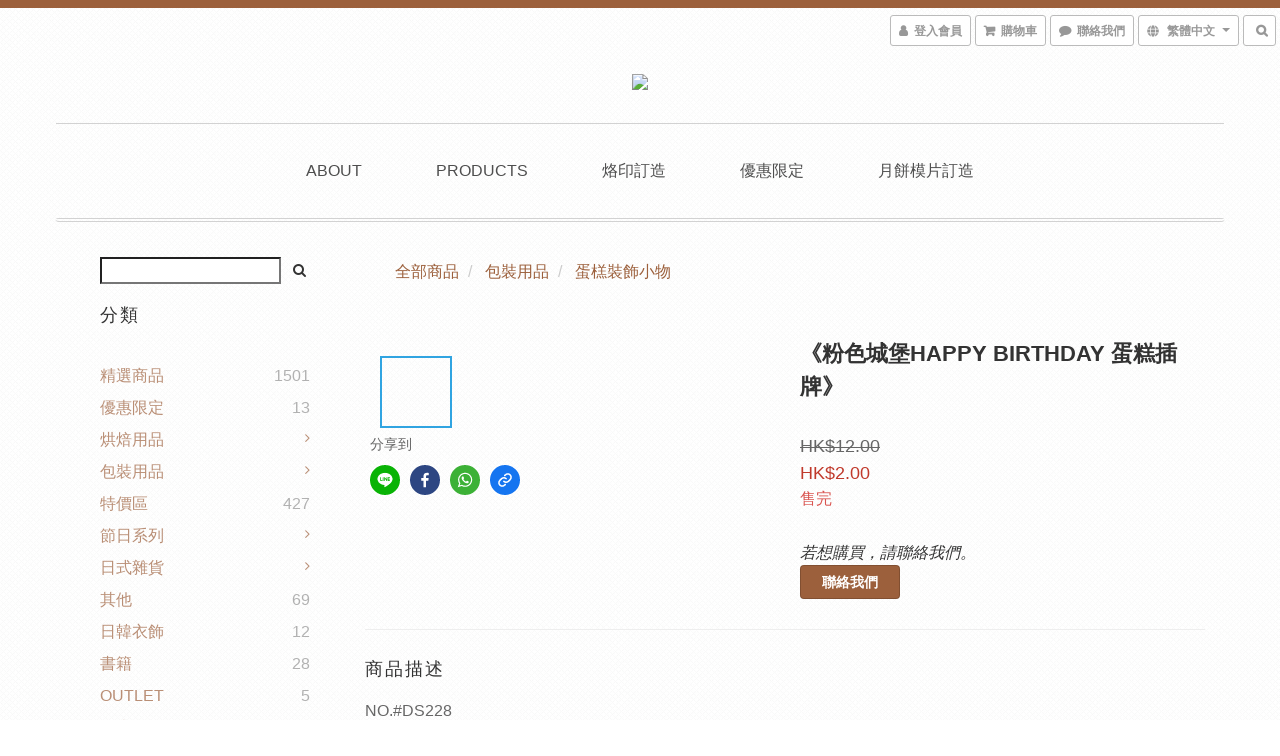

--- FILE ---
content_type: text/css
request_url: https://cdn.shoplineapp.com/assets/themes/rebel.brown-689df3678848ab86b1c8da2bc44a83630773d539124c51c2bfc0030adb4f1a94.css
body_size: 1326
content:
*{font-family:"Lato","Open Sans","Helvetica Neue", Helvetica, Arial,"Hiragino Sans GB","Microsoft YaHei","微软雅黑","STHeiti","WenQuanYi Micro Hei",SimSun, sans-serif}h2{color:#9c603c}.text-primary-color{color:#9c603c}.text-primary-color a{color:#9c603c}.text-primary-color a:hover{color:rgba(156,96,60,0.7)}.text-primary-color li a{color:#9c603c}.pagination>.active>a,.pagination>.active>span,.pagination>.active>a:hover,.pagination>.active>span:hover,.pagination>.active>a:focus,.pagination>.active>span:focus{z-index:2;color:#fff;background-color:rgba(156,96,60,0.8);border-color:rgba(156,96,60,0.8);cursor:default}.pagination>li>a:hover,.pagination>li>span:hover,.pagination>li>a:focus,.pagination>li>span:focus{color:#9c603c;background-color:rgba(156,96,60,0.1)}.text-secondary-color{color:rgba(156,96,60,0.7)}.text-secondary-color a{color:rgba(156,96,60,0.7)}.text-secondary-color a:hover{color:#9c603c}.btn-color-primary{background-color:#9c603c;border:1px solid rgba(112,69,43,0.6);color:#fff}.btn-color-primary:hover{background-color:rgba(156,96,60,0.8);border:1px solid rgba(112,69,43,0.6);color:#fff}.owl-carousel.owl-theme .owl-nav .owl-btn-custom{background-color:#9c603c;fill:#fff}.owl-carousel.owl-theme .owl-nav .owl-btn-custom:hover:not(.disabled){background-color:rgba(156,96,60,0.8)}.body-wrapper{border-top:8px solid #9c603c}.body-content{margin-bottom:100px}.quantity select{background-color:white}.navbar-header-wrapper{display:block;width:100%;text-align:center;border-bottom:1px solid #d2d2d2;padding-bottom:30px;margin-bottom:30px;margin-top:30px}.navbar-menu>ul>li>a.active,.navbar-menu>ul>li>a{font-weight:600;text-transform:uppercase}.navbar-menu>ul>li>a.active,.navbar-menu>ul>li>a:hover,.nav-dropdown .nav-dropdown-menu li a:hover,.nav-dropdown .nav-dropdown-menu li.active a{color:rgba(156,96,60,0.7)}.navbar-wrapper{border-bottom:0px}.navbar-header{min-height:0px;max-width:100%;text-align:center}@media (min-width: 767px){.container>.navbar-header,.container-fluid>.navbar-header,.container>.navbar-collapse,.container-fluid>.navbar-collapse{float:none;display:block;max-width:100%;width:100%}}@media (max-width: 767px){.navbar-header-wrapper{border-bottom:0px solid #d2d2d2;padding-bottom:0px;margin-bottom:0px;margin-top:30px}.body-wrapper{border-top-width:0}#fixed-menu-container{border-bottom:solid 7px #9c603c}}.container>.navbar-header,.container-fluid>.navbar-header,.container>.navbar-collapse,.container-fluid>.navbar-collapse{float:none;display:block;max-width:100%;width:100%}.navbar{margin:0 auto;border-bottom:4px double #d2d2d2;padding-top:30px;padding-bottom:30px;position:relative;margin-bottom:0px}.navbar-menu-wrapper{width:100%;display:block}.navbar-menu{width:100%;vertical-align:middle;text-align:center;margin:0px auto;position:initial;bottom:0px;right:0;display:inline-block}.navbar-menu a{color:#4e4e4e}.navbar-menu a:hover{color:#4e4e4e}.navbar-menu ul li a{color:#4e4e4e;font-weight:400;margin-left:20px;margin-right:20px}.navbar-menu ul li a:hover{color:rgba(78,78,78,0.8)}body{background-image:url("https://s3-ap-southeast-1.amazonaws.com/static.shoplineapp.com/web/themes/v1/rebel/rebel-bg.png");background-repeat:repeat}.container{margin-right:auto;margin-left:auto;padding-left:15px;padding-right:15px}.product-item .title{text-align:left;overflow:hidden;text-overflow:ellipsis;font-weight:500;text-align:center}.product-item .price{text-align:left;white-space:nowrap;overflow:hidden;text-overflow:ellipsis;font-weight:500;text-align:center;color:#606060}.product-item .price-sale{text-align:left;color:#c0392b;white-space:nowrap;overflow:hidden;text-overflow:ellipsis;font-weight:500;text-align:center}.checkout-prod-remove a{color:#aa3737}#footer{position:relative;bottom:0;width:100%;text-transform:capitalize;background:none}#footer>.container>.row{border-top:1px solid #e0e0e0}.badges{text-align:center;margin-top:30px;padding-top:30px;padding-bottom:50px;border-top:0px}.multi-checkout-confirm .multi-checkout-confirm__delivery_notice{color:#9c603c}.multi-checkout-confirm .multi-checkout-confirm__delivery_notice:before,.multi-checkout-confirm .multi-checkout-confirm__delivery_notice:after{background-color:#9c603c}#checkout-object__section .checkout-object__info_cart-header{color:#9c603c}#checkout-object__section .checkout-object__info_cart-header .icon-basket{fill:#9c603c}.coupon-card-image{background:#9c603c}.checkout-coupon-list-card:hover>.checkout-coupon-list-card-body{border-color:#9c603c}.member-center-coupon-nav .active{color:#9c603c}#signup-login-page .solid-btn:not([disabled]){background-color:#9c603c;border-color:#9c603c}#signup-login-page .solid-btn:not([disabled]):hover{background-color:rgba(156,96,60,0.8);color:#fff}#signup-login-page .solid-btn[data-loading]{background-color:#9c603c;border-color:#9c603c}#signup-login-page .outline-btn:not([disabled]){color:#9c603c;border-color:#9c603c}#signup-login-page .outline-btn:not([disabled]):hover{background-color:rgba(226,198,182,0.2)}#signup-login-page .outline-btn[data-loading]{color:#9c603c;border-color:#9c603c}
